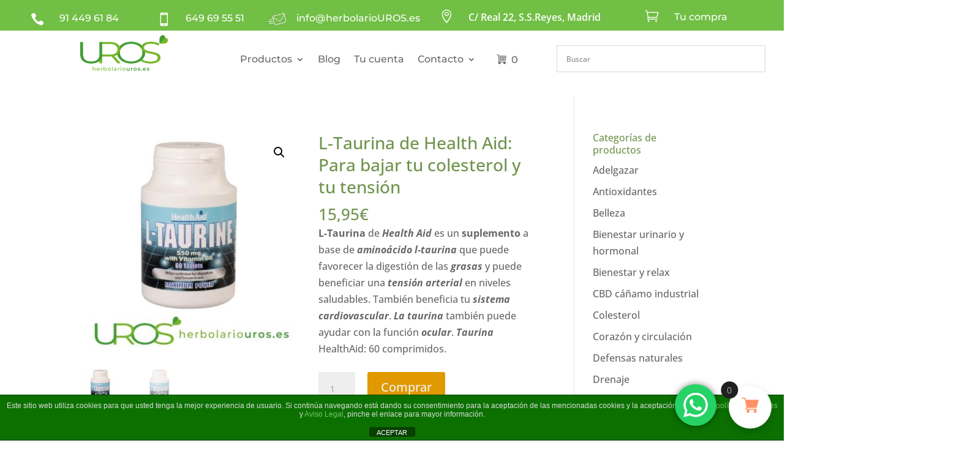

--- FILE ---
content_type: application/javascript; charset=UTF-8
request_url: https://herbolariouros.es/wp-content/litespeed/js/5d1ab06432f7ce50e49a294b87aeb8b5.js?ver=26b4f
body_size: 730
content:
var viwcaio_atc=[];jQuery(document).ready(function(r){"use strict";if(typeof viwcaio_ajax_atc_params==="undefined"){return!1}if(viwcaio_ajax_atc_params.ajax_atc==1){r(document).on("click","form:not(.woocommerce-boost-sales-cart-form) .single_add_to_cart_button:not(.vicatna-single-atc-button):not(.vi-wcaio-product-bt-atc-loading)",function(a){a.preventDefault();a.stopPropagation();let i=r(this),t=r(this).closest("form.cart");i.addClass("vi-wcaio-product-bt-atc-loading");if(i.hasClass("disabled")){i.removeClass("vi-wcaio-product-bt-atc-loading");return!1}if(t.hasClass(".variations_form")){let a=parseInt(t.find("input[name=variation_id]").val());if(!a||a<=0){i.removeClass("vi-wcaio-product-bt-atc-loading");return!1}}let o=t.find("input[name=product_id]").val();if(!o){o=t.find("[name=add-to-cart]").val()}if(!o||viwcaio_ajax_atc_params.ajax_atc_pd_exclude.indexOf(o)!==-1||t.find('[name="woopb-add-to-cart"]').length){i.attr("type","submit").trigger("click");return!1}let e={},c="";t.find("select, textarea, input").each(function(){if(r(this).prop("disabled")){return!0}if(r(this).prop("required")&&!r(this).val()){c=r(this).get(0).validationMessage||"Please fill the required fields.";r(this).get(0).setCustomValidity("");r(this).trigger("focus");return!1}});if(c){alert(c);i.removeClass("vi-wcaio-product-bt-atc-loading");a.preventDefault();a.stopPropagation();a.stopImmediatePropagation();return!1}e=new FormData(t[0]);if(!e.get("add-to-cart")){e.set("add-to-cart",t.find("[name=add-to-cart]").val())}e.set("vicaio_nonce",viwcaio_ajax_atc_params.nonce);e.set("viwcaio_ajax_atc",1);viwcaio_atc.push({type:"post",url:viwcaio_ajax_atc_params.wc_ajax_url.toString().replace("%%endpoint%%","viwcaio_add_to_cart"),data:e,processData:!1,cache:!1,contentType:!1,beforeSend:function(a){i.removeClass("added").addClass("loading")},success:function(a){if(a.error){location.href=window.location.href;return!1}if(viwcaio_ajax_atc_params.cart_redirect_after_add==="yes"){window.location=viwcaio_ajax_atc_params.cart_url;return!1}r(document.body).trigger("added_to_cart",[a.fragments,a.cart_hash,i]);if(!viwcaio_ajax_atc_params.woocommerce_enable_ajax_add_to_cart||typeof wc_cart_fragments_params==="undefined"){r(document).trigger("viwcaio_after_update_cart",[a])}r(document.body).trigger("vi_wcaio_added_to_cart",[a.fragments,a.cart_hash,i]);viwcaio_atc.shift();if(viwcaio_atc.length>0){r.ajax(viwcaio_atc[0])}else{r(document.body).trigger("update_checkout")}},complete:function(a){i.removeClass("loading vi-wcaio-product-bt-atc-loading").addClass("added")}});if(viwcaio_atc.length===1){r.ajax(viwcaio_atc[0])}})}r(document).on("click",".vi-wcaio-product-bt-atc:not(.vicatna-single-atc-button):not(.vi-wcaio-product-bt-not-atc):not(.vi-wcaio-product-bt-atc-loading):not(.vi-wcaio-product-bt-atc-non-ajax)",function(a){a.preventDefault();a.stopPropagation();let i=r(this),t=r(this).closest(".vi-wcaio-va-cart-form");i.addClass("vi-wcaio-product-bt-atc-loading").removeClass("added");let o=!0;t.find(".vi-wcaio-attribute-options").each(function(a,i){if(!r(i).val()){o=!1;return!1}});if(!o){if(!r(".vi-wcaio-warning-wrap").length){r("body").append('<div class="vi-wcaio-warning-wrap vi-wcaio-warning-wrap-open">'+viwcaio_ajax_atc_params.i18n_make_a_selection_text+"</div>")}else{r(".vi-wcaio-warning-wrap").removeClass("vi-wcaio-warning-wrap-close").addClass("vi-wcaio-warning-wrap-open").html(viwcaio_ajax_atc_params.i18n_make_a_selection_text)}setTimeout(function(){r(".vi-wcaio-warning-wrap").addClass("vi-wcaio-warning-wrap-close").removeClass("vi-wcaio-warning-wrap-open")},2e3);i.removeClass("vi-wcaio-product-bt-atc-loading");return!1}if(i.hasClass("vi-wcaio-button-swatches-disable")||i.hasClass("vi-wcaio-product-bt-atc-disabled")){if(!r(".vi-wcaio-warning-wrap").length){r("body").append('<div class="vi-wcaio-warning-wrap vi-wcaio-warning-wrap-open">'+viwcaio_ajax_atc_params.i18n_unavailable_text+"</div>")}else{r(".vi-wcaio-warning-wrap").removeClass("vi-wcaio-warning-wrap-close").addClass("vi-wcaio-warning-wrap-open").html(viwcaio_ajax_atc_params.i18n_unavailable_text)}setTimeout(function(){r(".vi-wcaio-warning-wrap").addClass("vi-wcaio-warning-wrap-close").removeClass("vi-wcaio-warning-wrap-open")},2e3);i.removeClass("vi-wcaio-product-bt-atc-loading");return!1}if(t.hasClass("vi-wcaio-va-cart-form")){i.data("quantity",t.find("input.vi-wcaio-va-qty-input").val()||0)}let e=t.find("select, input").serialize();if(e.search("vicaio_nonce")===-1){e+="&vicaio_nonce="+viwcaio_ajax_atc_params.nonce}viwcaio_atc.push({type:"post",url:viwcaio_ajax_atc_params.wc_ajax_url.toString().replace("%%endpoint%%","viwcaio_add_to_cart"),data:e,beforeSend:function(a){t.addClass("vi-wcaio-va-cart-form-loading")},success:function(a){if(a.error){location.href=window.location.href;return!1}if(viwcaio_ajax_atc_params.cart_redirect_after_add==="yes"){window.location=viwcaio_ajax_atc_params.cart_url;return!1}r(document.body).trigger("added_to_cart",[a.fragments,a.cart_hash,i]);if(!viwcaio_ajax_atc_params.woocommerce_enable_ajax_add_to_cart||typeof wc_cart_fragments_params==="undefined"){r(document).trigger("viwcaio_after_update_cart",[a])}r(document.body).trigger("vi_wcaio_added_to_cart",[a.fragments,a.cart_hash,i]);viwcaio_atc.shift();if(viwcaio_atc.length>0){r.ajax(viwcaio_atc[0])}else{r(document.body).trigger("update_checkout")}},complete:function(a){i.removeClass("vi-wcaio-product-bt-atc-loading");t.closest(".vi-wcaio-va-cart-form-wrap-wrap").remove()}});if(viwcaio_atc.length===1){r.ajax(viwcaio_atc[0])}})})
;

--- FILE ---
content_type: application/javascript; charset=UTF-8
request_url: https://herbolariouros.es/wp-content/litespeed/js/0a068587ff9478a919c85ad6646e68ce.js?ver=c3018
body_size: -93
content:
!function(t){"use strict";t(document).ready((function(){t(document.body).on("mouseenter",".vi-wcaio-menu-cart.vi-wcaio-menu-cart-show .vi-wcaio-menu-cart-nav-wrap",(function(){let o=t(".vi-wcaio-menu-cart.vi-wcaio-menu-cart-show .vi-wcaio-menu-cart-content-wrap");if(!o.length)return!1;o.addClass("vi-wcaio-menu-cart-content-wrap-show");let a=o.offset().left,i=o.outerWidth();t("body").outerWidth()<a+i&&o.addClass("vi-wcaio-menu-cart-content-wrap-show-right")})),t(document.body).on("mouseleave",".vi-wcaio-menu-cart.vi-wcaio-menu-cart-show",(function(){t(".vi-wcaio-menu-cart-content-wrap-show").removeClass("vi-wcaio-menu-cart-content-wrap-show")})),t(document.body).on("added_to_cart",(function(o,a,i,e){t(".vi-wcaio-menu-cart").each((function(){vi_wcaio_mc_toggle(t(this),!0)}))})),t(document.body).on("removed_from_cart",(function(o,a,i,e){let c=!1,n=a&&void 0!==a[".vi-wcaio-menu-cart-text-wrap"]?a[".vi-wcaio-menu-cart-text-wrap"]:"";n&&(c=!t(n).find(".vi-wcaio-menu-cart-empty").length),t(".vi-wcaio-menu-cart").each((function(){vi_wcaio_mc_toggle(t(this),c)}))}))})),window.vi_wcaio_mc_toggle=function(o,a=!1){return o=t(o),a?(o.removeClass("vi-wcaio-disabled"),!1):!(o.data("empty_enable")||o.find(".widget_shopping_cart_content > ul > li").length||t(".vi-wcaio-sidebar-cart-pd-wrap").length)&&void o.addClass("vi-wcaio-disabled")}}(jQuery)
;

--- FILE ---
content_type: application/javascript; charset=UTF-8
request_url: https://herbolariouros.es/wp-content/litespeed/js/0d163d79d3872da173e5654fbfef673d.js?ver=bf2f2
body_size: 4133
content:
!function(a){"use strict";let i,e,t,c,o=!1,r=[],n=[],s=window.fetch;function d(){let i=a(".vi-wcaio-sidebar-cart-content-wrap").data("option")||{},e=!1;return Object.keys(i).length&&a(".vi-wcaio-sidebar-cart-wrap .vi-wcaio-sidebar-cart-pd-wrap").length&&a.each(i,function(i,t){switch(i){case"sc_footer_cart_total":a(".vi-wcaio-sidebar-cart-footer-cart_total1-"+t).length||e++;break;case"sc_pd_price_style":a(".vi-wcaio-sidebar-cart-pd-price-"+t).length||e++}}),e}function w(e=null){e||(e=i(t).getCartData()),n=e?.items,a(document).trigger("vicaio-wc-blocks_added_to_cart"),a(document).trigger("viwcaio_after_update_cart",[e?.extensions?.vicaio_update])}function l(i="",e=""){let t=a(".vi-wcaio-sidebar-cart-content-wrap"),c=a(".vi-wcaio-sidebar-cart").data("position"),o=a(".vi-wcaio-sidebar-cart").data("effect");if("hide"===i&&t.hasClass("vi-wcaio-sidebar-cart-content-close"))return!1;if("show"===i&&t.hasClass("vi-wcaio-sidebar-cart-content-open"))return!1;f(t);let r="top_left"===c||"bottom_left"===c?"left":"right";if("start"===i&&e)return t.hasClass("vi-wcaio-sidebar-cart-content-close")?(t.removeClass("vi-wcaio-sidebar-cart-content-open vi-wcaio-sidebar-cart-content-open-"+o+"-"+r),t.addClass("vi-wcaio-sidebar-cart-content-close vi-wcaio-sidebar-cart-content-close-"+e+"-"+r)):(t.addClass("vi-wcaio-sidebar-cart-content-open vi-wcaio-sidebar-cart-content-open-"+e+"-"+r),t.removeClass("vi-wcaio-sidebar-cart-content-close vi-wcaio-sidebar-cart-content-close-"+o+"-"+r)),a(".vi-wcaio-sidebar-cart").data("effect",e),!1;e=e||o;let n=a(".vi-wcaio-sidebar-cart").data("old_position")||"",s=n?"top_left"===n||"bottom_left"===n?"left":"right":r,d="vi-wcaio-sidebar-cart-content-open vi-wcaio-sidebar-cart-content-open-"+e+"-"+r,w="vi-wcaio-sidebar-cart-content-close vi-wcaio-sidebar-cart-content-close-"+e+"-"+r,l="vi-wcaio-sidebar-cart-content-open vi-wcaio-sidebar-cart-content-open-"+o+"-"+s,v="vi-wcaio-sidebar-cart-content-close vi-wcaio-sidebar-cart-content-close-"+o+"-"+s+" vi-wcaio-sidebar-cart-content-close-"+o+"-"+r;t.hasClass("vi-wcaio-sidebar-cart-content-close")?(t.addClass(d).removeClass(w).removeClass(v),a("html").addClass("vi-wcaio-html-non-scroll"),a(".vi-wcaio-sidebar-cart-overlay").removeClass("vi-wcaio-disabled"),a(".vi-wcaio-sidebar-cart").data("effect",e),p()):(t.addClass(w).removeClass(d).removeClass(l),a(".vi-wcaio-sidebar-cart-overlay").addClass("vi-wcaio-disabled"),a("html").removeClass("vi-wcaio-html-non-scroll"),p(!0)),a(".vi-wcaio-sidebar-cart").data("effect",e)}function v(i,e=!1,t=!1){return a(".vi-wcaio-sidebar-cart-loading-wrap").addClass("vi-wcaio-disabled"),e?(p(!0,t),!1):(i||(l("hide"),p()),(i=a(i)).length&&(i.data("empty_enable")||i.find(".vi-wcaio-sidebar-cart-pd-wrap").length)?(i.find(".vi-wcaio-sidebar-cart-pd-wrap").length&&a(".vi-wcaio-sidebar-cart-icon-wrap").removeClass("vi-wcaio-disabled"),!1):(l("hide"),a(".vi-wcaio-coupon-code").val(""),void p(!0)))}function p(i=!1,e=!1){if(i){if(!e&&!a(".vi-wcaio-sidebar-cart-wrap").data("empty_enable")&&!a(".vi-wcaio-sidebar-cart-wrap").find(".vi-wcaio-sidebar-cart-pd-wrap").length)return!1;a(".vi-wcaio-sidebar-cart-icon-wrap").removeClass("vi-wcaio-disabled vi-wcaio-sidebar-cart-icon-wrap-close vi-wcaio-sidebar-cart-icon-wrap-mouseenter vi-wcaio-sidebar-cart-icon-wrap-mouseleave"),a(".vi-wcaio-sidebar-cart-icon-wrap").addClass("vi-wcaio-sidebar-cart-icon-wrap-open")}else a(".vi-wcaio-sidebar-cart-icon-wrap").addClass("vi-wcaio-sidebar-cart-icon-wrap-close"),a(".vi-wcaio-sidebar-cart-icon-wrap").removeClass("vi-wcaio-sidebar-cart-icon-wrap-open vi-wcaio-sidebar-cart-icon-wrap-mouseenter vi-wcaio-sidebar-cart-icon-wrap-mouseleave")}function f(i){i=a(i),window.innerWidth<782&&i.css({maxHeight:window.innerHeight})}function _(i){let e=!1;(i=a(i)).closest(".vi-wcaio-sidebar-cart-rtl").length&&(e=!0),i.find("img").each(function(){a(this).attr("src",a(this).data("src"))}),i.addClass("vi-wcaio-slider-init"),i.viwcaio_flexslider({namespace:"vi-wcaio-slider-",selector:".vi-wcaio-sidebar-cart-footer-pd-wrap .vi-wcaio-sidebar-cart-footer-pd",animation:"slide",animationLoop:1,itemWidth:145,itemMargin:10,controlNav:!1,maxItems:window.outerWidth>480?2:1,reverse:e,rtl:e,move:1,touch:!0,slideshow:!1})}function g(i){a(".vi-wcaio-sidebar-cart-wrap").removeClass("vi-wcaio-sidebar-cart-wrap-warning"),a(".vi-wcaio-warning-wrap").length?(a(".vi-wcaio-warning-wrap").removeClass("vi-wcaio-warning-wrap-close").addClass("vi-wcaio-warning-wrap-open"),a(".vi-wcaio-warning-wrap > div").html(i)):a("body").append('<div class="vi-wcaio-warning-wrap vi-wcaio-warning-wrap-open"><div>'+i+"</div></div>"),setTimeout(function(){a(".vi-wcaio-sidebar-cart-wrap").addClass("vi-wcaio-sidebar-cart-wrap-warning")},1e3),setTimeout(function(){u()},15e3)}function u(){a(".vi-wcaio-sidebar-cart-wrap").removeClass("vi-wcaio-sidebar-cart-wrap-warning"),a(".vi-wcaio-warning-wrap").addClass("vi-wcaio-warning-wrap-close").removeClass("vi-wcaio-warning-wrap-open")}window.fetch=async function(...i){if(a(".vi-wcaio-sidebar-cart-wrap").find(".vi-wcaio-sidebar-cart-loading-wrap").removeClass("vi-wcaio-disabled"),i[0]&&"string"==typeof i[0]&&i[0].includes("/wc/store/v1/cart/update-item")&&i[1]&&i[1]?.body){let e=JSON.parse(i[1].body);if(e?.id&&e?.key&&!a('.vi-wcaio-sidebar-cart-pd-wrap[data-cart_item_key="'+e.key+'"]').length){let a={id:e.id,quantity:1};i[1].body=JSON.stringify(a),i[0]=i[0].replace("/wc/store/v1/cart/update-item","/wc/store/v1/cart/add-item")}}let e=await s.apply(this,i);if("isset"===o&&i[0]&&"string"==typeof i[0]&&i[0].includes("/wc/store/v1/cart")){e.clone().json().then(a=>{n=a?.items,w(a)})}return a(".vi-wcaio-sidebar-cart-wrap").find(".vi-wcaio-sidebar-cart-loading-wrap").addClass("vi-wcaio-disabled"),e},a(document).ready(function(){setTimeout(function(){a(document).trigger("viwcaio_sidebar_cart_init")},100)}),a(document).on("viwcaio_sidebar_cart_init",function(){if(!a(".vi-wcaio-sidebar-cart-wrap").length)return setTimeout(function(){a(document).trigger("viwcaio_sidebar_cart_init")},100),!1;a(".vi-wcaio-sidebar-cart-wrap:not(.vi-wcaio-sidebar-cart-wrap-init)").length&&(a(".vi-wcaio-sidebar-cart-wrap:not(.vi-wcaio-sidebar-cart-wrap-init)").addClass("vi-wcaio-sidebar-cart-wrap-init"),function(){if(p(!0),a(document).on("mouseenter",".vi-wcaio-sidebar-cart-icon-wrap",function(){a(this).hasClass("vi-wcaio-sidebar-cart-icon-wrap-click")?a(this).removeClass("vi-wcaio-sidebar-cart-icon-wrap-mouseleave").addClass("vi-wcaio-sidebar-cart-icon-wrap-mouseenter"):l("show")}).on("mouseleave",".vi-wcaio-sidebar-cart-icon-wrap",function(){a(this).hasClass("vi-wcaio-sidebar-cart-icon-wrap-mouseenter")&&a(this).removeClass("vi-wcaio-sidebar-cart-icon-wrap-mouseenter").addClass("vi-wcaio-sidebar-cart-icon-wrap-mouseleave")}).on("click",".vi-wcaio-sidebar-cart-icon-wrap",function(){a(this).hasClass("vi-wcaio-sidebar-cart-icon-wrap-click")&&l("show")}),a(document).on("click",".vi-wcaio-sidebar-cart-overlay, .vi-wcaio-sidebar-cart-close-wrap",function(){a(this).hasClass("vi-wcaio-not-hidden")||l("hide")}),a(document).on("click keydown",".vi-wcaio-sidebar-cart-wrap.vi-wcaio-sidebar-cart-wrap-warning",function(){u()}),a(".vi-wcaio-sidebar-cart-footer-pd-wrap-wrap:not(.vi-wcaio-disabled):not(.vi-wcaio-slide-init)").each(function(){_(a(this))}),"undefined"==typeof viwcaio_sc_params)return!1;!function(){o="undefined"!=typeof wp&&wp?.data?.select&&wp?.data?.subscribe&&"undefined"!=typeof wc&&wc?.wcBlocksData?.CART_STORE_KEY,o?c||(i=wp.data.select,e=wp.data.subscribe,t=wc.wcBlocksData.CART_STORE_KEY,c=e(w,t)):a('[data-block-name="woocommerce/product-button"]').length&&a('[data-wp-on--click="actions.addCartItem"]').length?o="isset":function(i,e){if(a(".vi-wcaio-sidebar-cart-wrap.vi-wcaio-sidebar-cart-wrap-init").length)if(a(".vi-wcaio-sidebar-cart-wrap:not(.vi-wcaio-sidebar-cart-wrap-fragments-load)").length){if(d())return setTimeout(function(){a(document).trigger("viwcaio_fragment_refresh",[i,e])},100),!1;if("undefined"!=typeof wc_cart_fragments_params)return a(document.body).on("wc_fragments_loaded",function(){a(".vi-wcaio-sidebar-cart-wrap:not(.vi-wcaio-sidebar-cart-wrap-fragments-load)").length&&(a(".vi-wcaio-sidebar-cart-wrap:not(.vi-wcaio-sidebar-cart-wrap-fragments-load)").addClass("vi-wcaio-sidebar-cart-wrap-fragments-load"),setTimeout(function(){a(document).trigger("viwcaio_fragment_refresh",[i,e])},100))}),!1;a(".vi-wcaio-sidebar-cart-wrap:not(.vi-wcaio-sidebar-cart-wrap-fragments-load)").addClass("vi-wcaio-sidebar-cart-wrap-fragments-load"),"sessionStorage"in window&&null!==window.sessionStorage&&"undefined"!=typeof viwcaio_sc_params||setTimeout(function(){a(document).trigger("viwcaio_fragment_refresh",[i,e])},100);let t=sessionStorage.getItem(viwcaio_sc_params.cart_hash_key);a(window).on("storage onstorage",function(c){t===c.originalEvent.key&&localStorage.getItem(t)!==sessionStorage.getItem(t)&&setTimeout(function(){a(document).trigger("viwcaio_fragment_refresh",[i,e])},100)});try{let i=JSON.parse(sessionStorage.getItem(viwcaio_sc_params.fragment_name)),e=Cookies.get("woocommerce_cart_hash"),c=sessionStorage.getItem("wc_cart_created");if(null!=t&&""!==t||(t=""),null!=e&&""!==e||(e=""),t&&(null==c||""===c))throw"No cart_created";if(c)if(1*c+864e5<(new Date).getTime())throw"Fragment expired";if(!i||!i["div.widget_shopping_cart_content"]||t!==e)throw"No fragment";a.each(i,function(i,e){a(i).replaceWith(e)})}catch(t){console.log(t),setTimeout(function(){a(document).trigger("viwcaio_fragment_refresh",[i,e])},100)}}else a(".vi-wcaio-sidebar-cart-footer-pd-wrap-wrap:not(.vi-wcaio-disabled):not(.vi-wcaio-slide-init)").each(function(){_(a(this))})}(viwcaio_sc_params.wc_ajax_url.toString().replace("%%endpoint%%","viwcaio_get_cart_fragments"),{viwcaio_get_cart_fragments:1,vicaio_nonce:viwcaio_sc_params.nonce});a(document).on("viwcaio_after_update_cart",function(i,e,t=!1){let c=e.fragments?e.fragments:e;if(c&&e?.cart_hash&&"sessionStorage"in window&&null!==window.sessionStorage&&"undefined"!=typeof viwcaio_sc_params){let a=viwcaio_sc_params.fragment_name,i=viwcaio_sc_params.cart_hash_key;if(sessionStorage.setItem(a,JSON.stringify(c)),localStorage.setItem(i,e.cart_hash),sessionStorage.setItem(i,e.cart_hash),e.cart_hash&&sessionStorage.setItem("wc_cart_created",(new Date).getTime()),t)return!1}if(!c||!Object.keys(c).length)return a(document.body).trigger("wc_fragments_ajax_error"),!1;if(a.each(c,function(i,e){a(i).replaceWith(e)}),"undefined"!=typeof wc_cart_params){if(a('[name="update_cart"]').length&&a('[name="update_cart"]').closest("form").length){let i=a('[name="update_cart"]').closest("form"),e=a(".vi-wcaio-sidebar-cart-products"),t=0;e.find(".vi_wcaio_qty").each(function(e,c){let o=a(c).attr("name").replace("viwcaio_","");i.find(`input[name="${o}"]`).val()!=a(c).val()&&(t++,i.find(`input[name="${o}"]`).val(a(c).val()).trigger("change"))}),t&&a('[name="update_cart"]').removeAttr("disabled").trigger("click")}}else"undefined"==typeof wc_checkout_params||"undefined"!=typeof viwcaio_atc&&viwcaio_atc.length||a(document.body).trigger("update_checkout");a(".vi-wcaio-sidebar-cart-wrap").addClass("vi-wcaio-sidebar-cart-wrap-updated"),a(document.body).trigger("wc_fragments_refreshed")}),a(document).on("viwcaio_fragment_refresh",function(i,e="",t=""){if("undefined"!=typeof viwcaio_sc_params&&(e||(e=viwcaio_sc_params.wc_ajax_url.toString().replace("%%endpoint%%","viwcaio_get_cart_fragments")),t||(t={viwcaio_get_cart_fragments:1,vicaio_nonce:viwcaio_sc_params.nonce})),!e||!t)return!1;a.ajax({url:e,type:"POST",data:t,beforeSend:function(){a(".vi-wcaio-sidebar-cart-wrap").find(".vi-wcaio-sidebar-cart-loading-wrap").removeClass("vi-wcaio-disabled")},success:function(i){a(document).trigger("viwcaio_after_update_cart",[i])},error:function(i){console.log(i),a(".vi-wcaio-sidebar-cart-wrap").find(".vi-wcaio-sidebar-cart-loading-wrap").addClass("vi-wcaio-disabled")},complete:function(){a(".vi-wcaio-sidebar-cart-wrap").find(".vi-wcaio-sidebar-cart-loading-wrap").addClass("vi-wcaio-disabled")}})}),a(document.body).on("wc_fragments_refreshed wc_fragments_ajax_error",function(){if(a(".vi-wcaio-sidebar-cart-wrap-open-atc").length)return a(document.body).trigger("viwcaio_sc_effect_after_atc",[a(".vi-wcaio-sidebar-cart-wrap-open-atc").removeClass("vi-wcaio-sidebar-cart-wrap-open-atc").data("effect_after_atc")]),!0;a(".vi-wcaio-sidebar-cart-wrap").find(".vi-wcaio-sidebar-cart-loading-wrap").addClass("vi-wcaio-disabled"),a(".vi-wcaio-sidebar-cart-wrap").removeClass("vi-wcaio-sidebar-cart-wrap-updated"),v(a(".vi-wcaio-sidebar-cart-wrap")),a(".vi-wcaio-sidebar-cart-footer-pd-wrap-wrap:not(.vi-wcaio-disabled):not(.vi-wcaio-slide-init)").each(function(){_(a(this))})}),a(document.body).on("vartable_global_add_finished",function(i){if(a(".vi-wcaio-sidebar-cart-content-open").length)return!0;let e=a(".vi-wcaio-sidebar-cart-wrap"),t=e.data("effect_after_atc"),c=e.data("fly_to_cart");if(e.find(".vi-wcaio-sidebar-cart.vi-wcaio-disabled").length?(v(e,!0,!0),e.find(".vi-wcaio-sidebar-cart").removeClass("vi-wcaio-disabled")):a(".vi-wcaio-sidebar-cart-icon-wrap.vi-wcaio-sidebar-cart-icon-wrap-close").length&&(v(e,!0,!0),e=a(".vi-wcaio-sidebar-cart-wrap")),!t&&!c)return!0;"open"===t&&e.addClass("vi-wcaio-sidebar-cart-wrap-open-atc")}),a(document).on("click",'[data-wp-on--click="actions.addCartItem"]',function(i){a('[id="wp-script-module-data-@wordpress/interactivity"]').length&&(r=JSON.parse(a('[id="wp-script-module-data-@wordpress/interactivity"]').html())?.state?.woocommerce?.cart?.items,a(this).addClass("vicaio-wc-blocks_adding_to_cart"))}),a(document).on("vicaio-wc-blocks_added_to_cart",function(){if(!a(".vicaio-wc-blocks_adding_to_cart").length||!n.length||!r.length)return;let i;for(let a of n){if(!a?.key||!a?.id||!a?.quantity)continue;let e=!1;for(let t of r){if(!t?.key||!t?.id||!t?.quantity)break;if(t.key===a.key&&t.id===a.id){e=!0,a.quantity>t.quantity&&(i=a.id);break}}if(e||(i=a.id),i)break}if(!i)return;let e=a(`[data-product_id="${i}"] .vicaio-wc-blocks_adding_to_cart`);e.length||(e=a(`[data-product_id="${i}"].vicaio-wc-blocks_adding_to_cart`)),e.length&&(e.removeClass("vicaio-wc-blocks_adding_to_cart"),a(document).trigger("viwcaio_added_to_cart",[e]),r=n)}),a(document.body).on("added_to_cart",function(i,e,t,c){a(document).trigger("viwcaio_added_to_cart",[c,{fragments:e,cart_hash:t}])}),a(document).on("viwcaio_added_to_cart",function(i,e,t){if(e.hasClass("vi-wcaio-pd_plus-product-bt-atc")||e.closest(".viwcuf-checkout-funnel-container-popup-init").length||a(".vi-wcaio-sidebar-cart-content-open").length)return!1;t&&!e.hasClass("vi-wcaio-product-bt-atc-loading")&&"undefined"==typeof wc_cart_fragments_params&&a(document).trigger("viwcaio_after_update_cart",[t,!0]);let c=a(".vi-wcaio-sidebar-cart-wrap"),o=c.data("effect_after_atc"),r=c.data("fly_to_cart");if(c.find(".vi-wcaio-sidebar-cart.vi-wcaio-disabled").length?(v(c,!0,!0),c.find(".vi-wcaio-sidebar-cart").removeClass("vi-wcaio-disabled")):a(".vi-wcaio-sidebar-cart-icon-wrap.vi-wcaio-sidebar-cart-icon-wrap-close").length&&(v(c,!0,!0),c=a(".vi-wcaio-sidebar-cart-wrap")),!o&&!r)return!1;if(a(".vi-wcaio-sb-container-popup-show").length)return"open"===o&&a(document.body).trigger("viwcaio_sc_effect_after_atc",[o]),!1;if(r){let i=function(a){let i,e=a.closest(".vi-wcaio-sb-wrap");e.length||(e=a.closest(".tmb-woocommerce"));e.length||(e=a.closest(".product"));e.length||(e=a.closest(".item-product"));e.length||(e=a.closest(".product-item"));e.length||(e=a.closest(".gdlr-core-item-list"));e.length||(e=a.closest(".product-warp-item"));e.length||(e=a.closest(".item-grid"));e.length||(e=a.closest(".product__box"));e.length||(e=a.closest(".woo-entry-inner"));e.find(".vi-wcaio-sb-product-img").length?i=e.find(".vi-wcaio-sb-product-img").first():e.find(".wp-post-image").length?i=e.find(".wp-post-image").first():e.find(".attachment-shop_catalog").length?i=e.find(".attachment-shop_catalog").first():e.find(".gdlr-core-product-thumbnail").length?i=e.find(".gdlr-core-product-thumbnail").first():e.find(".woo-entry-image-main").length?i=e.find(".woo-entry-image-main").first():e.find(".wp-post-image.vi-load").length?i=e.find(".wp-post-image.vi-load").first():e.find(".attachment-woocommerce_thumbnail").length&&(i=e.find(".attachment-woocommerce_thumbnail").first());i||(i=!(!e||!e.find("img"))&&e.find("img").first());return i}(e),t=a(".vi-wcaio-sidebar-cart-icon-wrap");if(a(i).length&&t.length){i=a(i);let e,r,n,s,d,w,l=t.offset().top||c.offset().top,v=t.offset().left||c.offset().left;!i.closest(".elementor-widget-wrap").length||i.closest(".product").length||i.closest(".elementor-widget-wrap").find(".product").length?(i.closest(".woocommerce-product-gallery__wrapper").length?e=i.closest(".woocommerce-product-gallery__wrapper"):i.closest(".woocommerce-product-gallery__image").length&&(e=i.closest(".woocommerce-product-gallery__image")),e&&e.length&&(e.find(".flex-active-slide").length?r=e.find(".flex-active-slide"):e.find(".slick-active").length?r=e.find(".slick-active"):e.find(".active").length?r=e.find(".active"):e.find(".swiper-slide-active").length&&(r=e.find(".swiper-slide-active"))),r&&a(r).length||(r=i),r.find("img").length&&(r=r.find("img").first())):r=i.closest(".elementor-widget-wrap"),n=r.offset().top,s=r.offset().left,d=r.width(),w=r.height(),a(".vi-wcaio-img-flying").remove(),a("body").append('<div class="vi-wcaio-img-flying"></div>');let p=a("div.vi-wcaio-img-flying");i.clone().appendTo(p),p.css({top:n+"px",left:s+"px",width:d+"px",height:w+"px"}).fadeIn("slow"),p.animate({width:.6*d+"px",height:.6*w+"px",top:"+="+.2*w+"px",left:"+="+.2*d+"px"},400,"swing",function(){p.animate({top:l+"px",left:v+"px",height:"18px",width:"25px"},800,"swing",function(){a("div.vi-wcaio-img-flying").fadeIn("fast",function(){a("div.vi-wcaio-img-flying").remove()}),a(document.body).trigger("viwcaio_sc_effect_after_atc",[o])})})}else a(document.body).trigger("viwcaio_sc_effect_after_atc",[o])}else a(document.body).trigger("viwcaio_sc_effect_after_atc",[o])}),a(document.body).on("viwcaio_sc_effect_after_atc",function(a,i,e){switch(e){case"open":l("show");break;case"shake_horizontal":i.find(".vi-wcaio-sidebar-cart-icon-wrap").removeClass("vi-wcaio-sidebar-cart-icon-wrap-mouseleave vi-wcaio-sidebar-cart-icon-wrap-open").addClass("vi-wcaio-sidebar-cart-icon-wrap-effect-shake_horizontal"),setTimeout(function(){i.find(".vi-wcaio-sidebar-cart-icon-wrap").removeClass("vi-wcaio-sidebar-cart-icon-wrap-effect-shake_horizontal")},1100);break;case"shake_vertical":i.find(".vi-wcaio-sidebar-cart-icon-wrap").removeClass("vi-wcaio-sidebar-cart-icon-wrap-mouseleave vi-wcaio-sidebar-cart-icon-wrap-open").addClass("vi-wcaio-sidebar-cart-icon-wrap-effect-shake_vertical"),setTimeout(function(){i.find(".vi-wcaio-sidebar-cart-icon-wrap").removeClass("vi-wcaio-sidebar-cart-icon-wrap-effect-shake_vertical")},1100)}}),a(document.body).on("click",".vi-wcaio-sidebar-cart-pd-remove-wrap a.vi-wcaio-sidebar-cart-pd-remove",function(i){i.preventDefault(),i.stopPropagation();let e=a(this),t=e.closest(".vi-wcaio-sidebar-cart-wrap"),c={cart_item_key:e.data("cart_item_key"),vicaio_nonce:viwcaio_sc_params.nonce};a.ajax({url:viwcaio_sc_params.wc_ajax_url.toString().replace("%%endpoint%%","viwcaio_remove_item"),type:"POST",data:c,beforeSend:function(){t.find(" .vi-wcaio-sidebar-cart-loading-wrap").removeClass("vi-wcaio-disabled")},success:function(i){if(!i||i.error)return window.location.reload(),!1;t.addClass("vi-wcaio-sidebar-cart-wrap-updated"),a(document.body).trigger("removed_from_cart",[i.fragments,i.cart_hash,e]),a(document).trigger("viwcaio_after_update_cart",[i])},error:function(){t.find(".vi-wcaio-sidebar-cart-loading-wrap").addClass("vi-wcaio-disabled")}})}),a(document.body).on("click",".vi-wcaio-sidebar-cart-pd-wrap .vi_wcaio_change_qty",function(i){i.preventDefault(),i.stopPropagation();let e=a(this).closest(".vi-wcaio-sidebar-cart-pd-quantity").find(".vi_wcaio_qty"),t=parseFloat(e.val()),c=parseFloat(e.attr("step")),o=parseFloat(e.attr("min")),r=parseFloat(e.attr("max"));if(a(this).hasClass("vi_wcaio_plus")){if(r===t)return!1;t+=c}else{if(o===t)return!1;t-=c}e.val(t).trigger("change")}),a(document.body).on("change",".vi-wcaio-sidebar-cart-pd-wrap input.vi_wcaio_qty",function(i){i.preventDefault(),i.stopPropagation();let e=parseFloat(a(this).val()),t=parseFloat(a(this).attr("min")),c=parseFloat(a(this).attr("max"));t>e&&(e=t),e>c&&(e=c),a(this).val(e),a(this).addClass("vi_wcaio_qty_update").closest(".vi-wcaio-sidebar-cart-wrap").find(".vi-wcaio-sidebar-cart-bt-update").removeClass("vi-wcaio-disabled")}),a(document.body).on("click",".vi-wcaio-sidebar-cart-wrap .vi-wcaio-sidebar-cart-bt-update",function(i){i.preventDefault(),i.stopPropagation();let e,t=a(this),c=t.closest(".vi-wcaio-sidebar-cart-wrap");e=c.find(".vi_wcaio_qty_update").length?c.find(".vi-wcaio-sidebar-cart-products input.vi_wcaio_qty_update").serialize():c.find(".vi-wcaio-sidebar-cart-products input").serialize(),-1===e.search("vicaio_nonce")&&(e+="&vicaio_nonce="+viwcaio_sc_params.nonce),a.ajax({url:viwcaio_sc_params.wc_ajax_url.toString().replace("%%endpoint%%","viwcaio_change_quantity"),type:"POST",data:e,beforeSend:function(){c.find(" .vi-wcaio-sidebar-cart-loading-wrap").removeClass("vi-wcaio-disabled")},success:function(i){if(!i||i.error)return window.location.reload(),!1;t.addClass("vi-wcaio-disabled"),a(document).trigger("viwcaio_after_update_cart",[i])},error:function(){c.find(".vi_wcaio_qty_update").removeClass("vi_wcaio_qty_update"),c.find(".vi-wcaio-sidebar-cart-loading-wrap").addClass("vi-wcaio-disabled")}})}),a(document.body).on("click",".vi-wcaio-sidebar-cart-wrap .vi-wcaio-bt-coupon-code",function(i){i.preventDefault(),i.stopPropagation();let e=a(this).closest(".vi-wcaio-sidebar-cart-wrap"),t={vi_wcaio_coupon_code:e.find(".vi-wcaio-coupon-code").val()||"",vicaio_nonce:viwcaio_sc_params.nonce};a.ajax({url:viwcaio_sc_params.wc_ajax_url.toString().replace("%%endpoint%%","viwcaio_apply_coupon"),type:"POST",data:t,beforeSend:function(){e.find(" .vi-wcaio-sidebar-cart-loading-wrap").removeClass("vi-wcaio-disabled")},success:function(i){if(!i)return window.location.reload(),!1;i.message&&g(i.message),i.status&&"success"===i.status?a(document.body).trigger("viwcaio_fragment_refresh"):e.find(".vi-wcaio-sidebar-cart-loading-wrap").addClass("vi-wcaio-disabled")},error:function(){e.find(".vi-wcaio-sidebar-cart-loading-wrap").addClass("vi-wcaio-disabled")}})})}()}())}),a(window).on("resize",function(){f(a(".vi-wcaio-sidebar-cart-content-wrap"))}),window.viwcaio_sidebar_cart_is_refresh=d,window.vi_wcaio_sc_toggle=l,window.vi_wcaio_sc_icon_may_be_toggle=v,window.vi_wcaio_sc_icon_toggle=p,window.vi_wcaio_sc_flexslider=_,window.vi_wcaio_show_message=g,window.vi_wcaio_hide_message=u}(jQuery)
;

--- FILE ---
content_type: application/javascript; charset=UTF-8
request_url: https://herbolariouros.es/wp-content/litespeed/js/bb15f5537d5618b965d5addfd778bd88.js?ver=f9610
body_size: -20
content:
jQuery(function($){$('.et-social-icons:not(:has(.et-social-linkedin))').append('<li class="et-social-icon et-social-linkedin"><a href="https://www.linkedin.com/in/uros-kolenik-herbolario-uros" class="icon" alt="LinkedIn" aria-label="LinkedIn"><span>LinkedIn</span></a></li>&nbsp;')});jQuery(function($){$('.et-social-icon a, .et-extra-social-icon a').attr('target','_blank')});jQuery(function($){$('#footer-info').html("\u00a9 2023 | <a href=\"\/aviso-legal\/\">Aviso Legal<\/a> | <a href=\"\/politica-de-privacidad\/\">Pol\u00edtica de Privacidad<\/a> | <a href=\"\/politica-de-cookies\/\">Pol\u00edtica de Cookies<\/a> | <a href=\"\/lssi-y-comunicaciones-electronicas\/\">LSSI\/CE<\/a> | <a href=\"\/condiciones-generales-de-contratacion\/\">Condiciones generales de contrataci\u00f3n<\/a>")});jQuery(function($){$('#et-info-phone').wrap(function(){var num='649695551';num=num.replace(/[^0-9+]+/g,'-');num=num.replace(/^[-]|[-]$/g,'');return'<a href="tel:'+num+'"></a>'})});jQuery(function($){$("#et-top-navigation").after($("#wtfdivi003-widget-area-wrap"));$("#wtfdivi003-widget-area-wrap").first().show()})
;